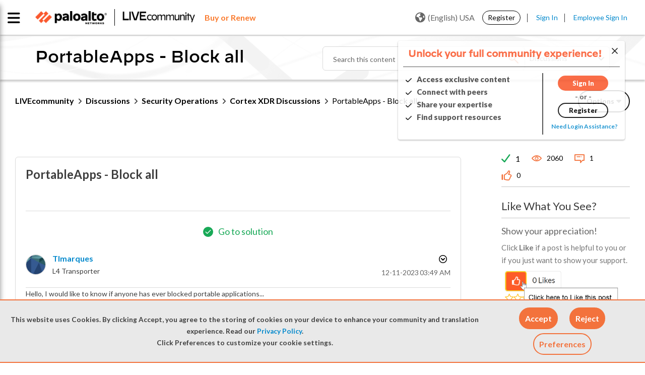

--- FILE ---
content_type: application/x-javascript;charset=utf-8
request_url: https://sstats.paloaltonetworks.com/id?d_visid_ver=5.5.0&d_fieldgroup=A&mcorgid=9A531C8B532965080A490D4D%40AdobeOrg&mid=17271231611038464804321175785053637502&ts=1769905217289
body_size: -33
content:
{"mid":"17271231611038464804321175785053637502"}